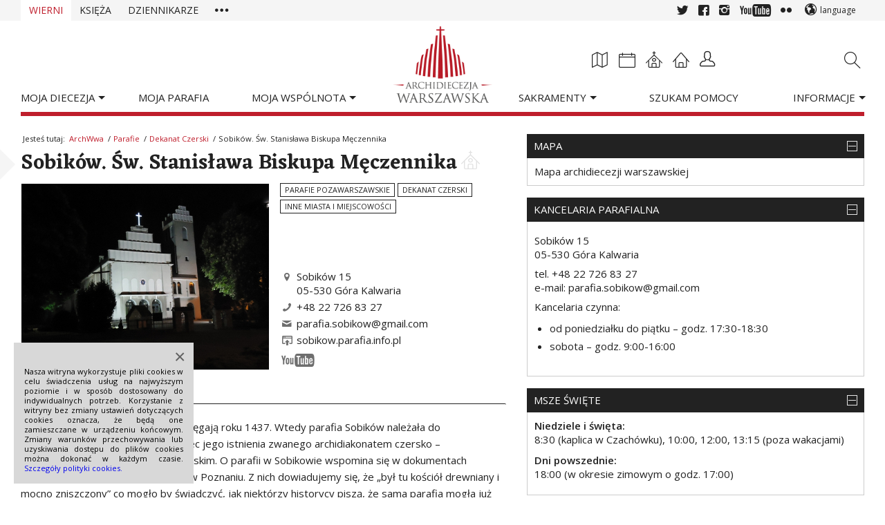

--- FILE ---
content_type: application/javascript
request_url: https://archwwa.pl/wp-content/themes/archwwa/archwwa-js/archwwa.js?ver=1.1
body_size: 1975
content:
//preventDefault
jQuery(function($) {
    $("li.prevent-default > a").click(function(e) {
		e.preventDefault();
    });
});

//print link
jQuery(function($) {
    $(".av-share-box .av-social-link-print").click(function(e) {
		e.preventDefault();
		window.print();
    });
});

//sidebar search
jQuery(function($) {
	new $.AviaAjaxSearch({scope:'.sidebar'});
    var search = $(".sidebar #searchform #s");
    search.on('focusin', function() {
		$(this).parent().parent().addClass('active');
    });
	search.on('focusout', function() {
		var $this = $(this).parent().parent();
		window.setTimeout(function() { $this.removeClass('active'); }, 100);
    });
    var submit = $(".sidebar #searchsubmit");
    submit.on('click', function(e) {
		e.preventDefault();
        var form = $('.sidebar #searchform');
        var action = form.attr('action');
        var val = search.val();
        if(val) {
            action += 'szukaj/' + val + '/';
            form.attr('action', action);
        }
        form.attr('method', "POST");
        $('.sidebar #searchform').submit();
    });
});

//main search
jQuery(function($) {
    var checkboxs;
    var value = $(".search-sections #sections").val();
    if(value !== '') {
        checkboxs = $('.search-types .checkbox.no-sections input');
        checkboxs.attr('disabled', true);
        checkboxs.parent().addClass('disabled');
    }
	$(document).on("change", ".search-sections #sections", function() {
        value = $(this).val();
        if(value !== '') {
            checkboxs = $('.search-types .checkbox.no-sections input');
            checkboxs.attr('disabled', true);
            checkboxs.parent().addClass('disabled');
        }
        else {
            checkboxs = $('.search-types .checkbox input');
            checkboxs.attr('disabled', false);
            checkboxs.parent().removeClass('disabled');
        }
	});
});


//taxonomies widget
jQuery(document).ready(function($) {
	$('.widget_taxonomies .collapse', this).each(function(){
        var currentCat = $(this).find('.current-cat');
		if(currentCat.length) {
			var currentCatChildren = currentCat.find('.children');
			if(currentCatChildren) { currentCat.addClass('active'); }
			var currentCatParent = currentCat.parentsUntil('.widget_taxonomies').find('.current-cat-ancestor');
			if(currentCatParent) { currentCatParent.addClass('active'); }
		} else {
			$('.post-type-archive-parish .widget_taxonomies > ul > li').eq(0).addClass('active');
		}
	});
    $('.terms-toggle').on('click', function() {
		$(this).parent().toggleClass('active');
    }); 
});

//user links wigdet
jQuery(document).ready(function($) {
	$(document).on("change", ".widget_users_links #deanery, .widget_users_links #spot, .widget_users_links #orders, .widget_users_links #born", function() {
        window.location = $(this).val();
	});
});

//post nav
jQuery(document).ready(function($) {
    var aviaPostNav = $('.avia-post-nav');
    var winWidth = $(window).width();
    if(aviaPostNav.length && winWidth > 1860) {
        $('#socket').waypoint(function(direction) {
            if(direction == 'down') { aviaPostNav.addClass('active'); }
            else if(direction == 'up') { aviaPostNav.removeClass('active'); }
        }, { offset: '100%' });
    }
});

//waypoint refresh
jQuery(document).ready(function($) {
    $(window).on("av-height-change", function() {
        Waypoint.refreshAll();
    });
});


//parish/formation cookie
jQuery(document).ready(function($) {
    var parishCookie = getCookie('parish');
    $('.post-entry-' + parishCookie + ' .parish-tooltip').addClass('active');
    var parishTooltips = $('.parish-tooltip');
    parishTooltips.click(function() {
        var $this = $(this);
        var parishId = $this.data('parish-id');
		if($this.hasClass('active')) {
            delCookie('parish');
            $this.removeClass('active');
        } else {
            setCookie('parish', parishId, 365);
            parishTooltips.removeClass('active');
            $this.addClass('active');
        }
    });
    var formationCookie = getCookie('formation');
    $('.post-entry-' + formationCookie + ' .formation-tooltip').addClass('active');
    var formationTooltips = $('.formation-tooltip');
    formationTooltips.click(function() {
        var $this = $(this);
        var formationId = $this.data('formation-id');
		if($this.hasClass('active')) {
            delCookie('formation');
            $this.removeClass('active');
        } else {
            setCookie('formation', formationId, 365);
            formationTooltips.removeClass('active');
            $this.addClass('active');
        }
    });
});

//policy cookie
jQuery(document).ready(function($) {
    var cookie = getCookie('cookie_policy');
    if(cookie != 1) {
		$(".cookie_modal").addClass("active");
    }
    $('.cookie_modal .mfp-close').click(function() {
		setCookie('cookie_policy', 1, 365);
		$('.cookie_modal').remove();
    });
});

//cookies
function setCookie(c_name, value, exdays, domain, path) {
    var exdate = new Date();
    exdate.setDate(exdate.getDate() + exdays);
    path = '/';
    var c_value = escape(value) + ((exdays === null) ? "" : "; expires=" + exdate.toUTCString()) + "; path=" + path;
    document.cookie=c_name + "=" + c_value;
}
function delCookie(c_name, value, domain, path) {
    var exdate = 'Thu, 01 Jan 1970 00:00:01 GMT';
    path = '/';
    var c_value = escape(value) + "; expires=" + exdate + "; path=" + path;
    document.cookie=c_name + "=" + c_value;
}
function getCookie(c_name) {
    var i, x, y, ARRcookies=document.cookie.split(";");
    for(i = 0; i < ARRcookies.length; i++) {
		x = ARRcookies[i].substr(0, ARRcookies[i].indexOf("="));
		y = ARRcookies[i].substr(ARRcookies[i].indexOf("=") + 1);
		x = x.replace(/^\s+|\s+$/g, "");
		if(x == c_name) { return unescape(y); }
    }
}


//content-sidebar equal height
/* jQuery(document).ready(function($){
	var highestBox = 0;
	var selectors = '#main main.content, #main aside.sidebar';
    $(selectors).each(function(){  
        if($(this).height() > highestBox) {
			highestBox = $(this).height(); 
        }
    });
	$(selectors).height(highestBox);
}); */

//columns equal height
/* jQuery(document).ready(function($){
    $('.equal-height-columns').each(function() {  
		var highestBox = 0;
		$('.equal-height-column', this).each(function() {
			if($(this).height() > highestBox) {
				highestBox = $(this).height(); 
			}
		});  
		$('.equal-height-column', this).height(highestBox);
    }); 
}); */

/* jQuery UI autocomplete
***************************/
/*jQuery(function($){
	$.widget("custom.catcomplete", $.ui.autocomplete, {
		_create: function(){
			this._super();
			this.widget().menu("option", "items", "> :not(.ui-autocomplete-category)");
		},
		_renderMenu: function(ul, items){
			var that = this,
			currentCategory = "";
			$.each(items, function(index, item){
				var li;
				if(item.category && item.category != currentCategory){
					ul.append("<li class='ui-autocomplete-category'>" + item.category + "</li>");
					currentCategory = item.category;
				}
				li = that._renderItemData(ul, item);
				if(item.category){
					li.attr("aria-label", item.category + " : " + item.label);
				}
			});
		}
	});
});*/

/* parish autocomplete
************************/
/* jQuery(function($){
    var cache = {};
	var noResults = "Brak wyników.";
    $(".post-type-archive #s").catcomplete({
		appendTo: ".post-type-archive #s",
		autoFocus: true,
		minLength: 3,
		delay: 500,
		source: function(request, response){
			var term = request.term;
			if(term in cache) {
				response(cache[term]);
				return;
			}
			$.getJSON(avia_framework_globals.ajaxurl, { action: 'get_parishes', parish: request.term }, function(data, status, xhr){
				cache[term] = data;
				var results = $.ui.autocomplete.filter(data, request.term);
				if(!results.length){
					results = [noResults];
				}
				response(results);
			});
		},
		select: function(event, ui){
			
		},
        focus: function(event, ui){
            if(ui.item.label === noResults){
                event.preventDefault();
            }
        }
    });
});*/
